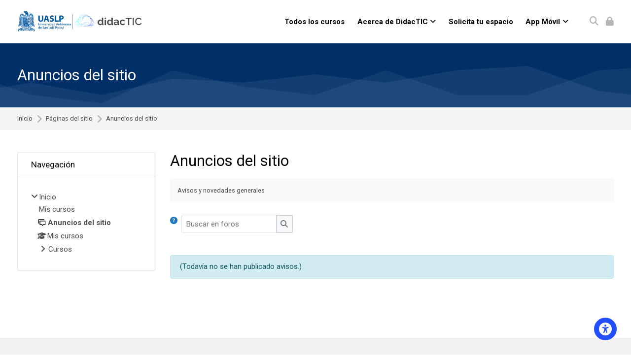

--- FILE ---
content_type: text/html; charset=utf-8
request_url: https://didactic.uaslp.mx/mod/forum/view.php?id=3
body_size: 14148
content:
<!DOCTYPE html>
<html  dir="ltr" lang="es-mx" xml:lang="es-mx" class="html">
<head>
    <title>Anuncios del sitio | Didac-TIC UASLP</title>
    <link rel="shortcut icon" type="image/x-icon" href="//didactic.uaslp.mx/pluginfile.php/1/theme_mb2nl/favicon/1750792647/favicon16%20-%20copia.ico">    <meta name="viewport" content="width=device-width, initial-scale=1.0">
    <link href="//fonts.googleapis.com/css?family=Roboto:300,400,700" rel="stylesheet">        <meta http-equiv="Content-Type" content="text/html; charset=utf-8" />
<meta name="keywords" content="moodle, Anuncios del sitio | Didac-TIC UASLP" />
<link rel="stylesheet" type="text/css" href="https://didactic.uaslp.mx/theme/yui_combo.php?rollup/3.18.1/yui-moodlesimple.css" /><script id="firstthemesheet" type="text/css">/** Required in order to fix style inclusion problems in IE with YUI **/</script><link rel="stylesheet" type="text/css" href="https://didactic.uaslp.mx/theme/styles.php/mb2nl/1750792647_1/all" />
<script>
//<![CDATA[
var M = {}; M.yui = {};
M.pageloadstarttime = new Date();
M.cfg = {"wwwroot":"https:\/\/didactic.uaslp.mx","homeurl":{},"sesskey":"eskH3APrY7","sessiontimeout":"7200","sessiontimeoutwarning":1200,"themerev":"1750792647","slasharguments":1,"theme":"mb2nl","iconsystemmodule":"core\/icon_system_fontawesome","jsrev":"1741618890","admin":"admin","svgicons":true,"usertimezone":"Am\u00e9rica\/Cd de M\u00e9xico","courseId":1,"courseContextId":2,"contextid":116,"contextInstanceId":3,"langrev":1751566803,"templaterev":"1741618890","developerdebug":true};var yui1ConfigFn = function(me) {if(/-skin|reset|fonts|grids|base/.test(me.name)){me.type='css';me.path=me.path.replace(/\.js/,'.css');me.path=me.path.replace(/\/yui2-skin/,'/assets/skins/sam/yui2-skin')}};
var yui2ConfigFn = function(me) {var parts=me.name.replace(/^moodle-/,'').split('-'),component=parts.shift(),module=parts[0],min='-min';if(/-(skin|core)$/.test(me.name)){parts.pop();me.type='css';min=''}
if(module){var filename=parts.join('-');me.path=component+'/'+module+'/'+filename+min+'.'+me.type}else{me.path=component+'/'+component+'.'+me.type}};
YUI_config = {"debug":true,"base":"https:\/\/didactic.uaslp.mx\/lib\/yuilib\/3.18.1\/","comboBase":"https:\/\/didactic.uaslp.mx\/theme\/yui_combo.php?","combine":true,"filter":"RAW","insertBefore":"firstthemesheet","groups":{"yui2":{"base":"https:\/\/didactic.uaslp.mx\/lib\/yuilib\/2in3\/2.9.0\/build\/","comboBase":"https:\/\/didactic.uaslp.mx\/theme\/yui_combo.php?","combine":true,"ext":false,"root":"2in3\/2.9.0\/build\/","patterns":{"yui2-":{"group":"yui2","configFn":yui1ConfigFn}}},"moodle":{"name":"moodle","base":"https:\/\/didactic.uaslp.mx\/theme\/yui_combo.php?m\/1741618890\/","combine":true,"comboBase":"https:\/\/didactic.uaslp.mx\/theme\/yui_combo.php?","ext":false,"root":"m\/1741618890\/","patterns":{"moodle-":{"group":"moodle","configFn":yui2ConfigFn}},"filter":"DEBUG","modules":{"moodle-core-formchangechecker":{"requires":["base","event-focus","moodle-core-event"]},"moodle-core-maintenancemodetimer":{"requires":["base","node"]},"moodle-core-lockscroll":{"requires":["plugin","base-build"]},"moodle-core-dragdrop":{"requires":["base","node","io","dom","dd","event-key","event-focus","moodle-core-notification"]},"moodle-core-handlebars":{"condition":{"trigger":"handlebars","when":"after"}},"moodle-core-chooserdialogue":{"requires":["base","panel","moodle-core-notification"]},"moodle-core-event":{"requires":["event-custom"]},"moodle-core-notification":{"requires":["moodle-core-notification-dialogue","moodle-core-notification-alert","moodle-core-notification-confirm","moodle-core-notification-exception","moodle-core-notification-ajaxexception"]},"moodle-core-notification-dialogue":{"requires":["base","node","panel","escape","event-key","dd-plugin","moodle-core-widget-focusafterclose","moodle-core-lockscroll"]},"moodle-core-notification-alert":{"requires":["moodle-core-notification-dialogue"]},"moodle-core-notification-confirm":{"requires":["moodle-core-notification-dialogue"]},"moodle-core-notification-exception":{"requires":["moodle-core-notification-dialogue"]},"moodle-core-notification-ajaxexception":{"requires":["moodle-core-notification-dialogue"]},"moodle-core-blocks":{"requires":["base","node","io","dom","dd","dd-scroll","moodle-core-dragdrop","moodle-core-notification"]},"moodle-core-actionmenu":{"requires":["base","event","node-event-simulate"]},"moodle-core_availability-form":{"requires":["base","node","event","event-delegate","panel","moodle-core-notification-dialogue","json"]},"moodle-backup-backupselectall":{"requires":["node","event","node-event-simulate","anim"]},"moodle-course-dragdrop":{"requires":["base","node","io","dom","dd","dd-scroll","moodle-core-dragdrop","moodle-core-notification","moodle-course-coursebase","moodle-course-util"]},"moodle-course-categoryexpander":{"requires":["node","event-key"]},"moodle-course-management":{"requires":["base","node","io-base","moodle-core-notification-exception","json-parse","dd-constrain","dd-proxy","dd-drop","dd-delegate","node-event-delegate"]},"moodle-course-util":{"requires":["node"],"use":["moodle-course-util-base"],"submodules":{"moodle-course-util-base":{},"moodle-course-util-section":{"requires":["node","moodle-course-util-base"]},"moodle-course-util-cm":{"requires":["node","moodle-course-util-base"]}}},"moodle-form-shortforms":{"requires":["node","base","selector-css3","moodle-core-event"]},"moodle-form-dateselector":{"requires":["base","node","overlay","calendar"]},"moodle-question-searchform":{"requires":["base","node"]},"moodle-question-preview":{"requires":["base","dom","event-delegate","event-key","core_question_engine"]},"moodle-question-chooser":{"requires":["moodle-core-chooserdialogue"]},"moodle-availability_completion-form":{"requires":["base","node","event","moodle-core_availability-form"]},"moodle-availability_date-form":{"requires":["base","node","event","io","moodle-core_availability-form"]},"moodle-availability_grade-form":{"requires":["base","node","event","moodle-core_availability-form"]},"moodle-availability_group-form":{"requires":["base","node","event","moodle-core_availability-form"]},"moodle-availability_grouping-form":{"requires":["base","node","event","moodle-core_availability-form"]},"moodle-availability_profile-form":{"requires":["base","node","event","moodle-core_availability-form"]},"moodle-mod_assign-history":{"requires":["node","transition"]},"moodle-mod_attendance-groupfilter":{"requires":["base","node"]},"moodle-mod_customcert-rearrange":{"requires":["dd-delegate","dd-drag"]},"moodle-mod_oublog-tagselector":{"requires":["base","node","autocomplete","autocomplete-filters","autocomplete-highlighters"]},"moodle-mod_oublog-savecheck":{"requires":["base","node","io","panel","moodle-core-notification-alert"]},"moodle-mod_quiz-modform":{"requires":["base","node","event"]},"moodle-mod_quiz-questionchooser":{"requires":["moodle-core-chooserdialogue","moodle-mod_quiz-util","querystring-parse"]},"moodle-mod_quiz-dragdrop":{"requires":["base","node","io","dom","dd","dd-scroll","moodle-core-dragdrop","moodle-core-notification","moodle-mod_quiz-quizbase","moodle-mod_quiz-util-base","moodle-mod_quiz-util-page","moodle-mod_quiz-util-slot","moodle-course-util"]},"moodle-mod_quiz-toolboxes":{"requires":["base","node","event","event-key","io","moodle-mod_quiz-quizbase","moodle-mod_quiz-util-slot","moodle-core-notification-ajaxexception"]},"moodle-mod_quiz-quizbase":{"requires":["base","node"]},"moodle-mod_quiz-util":{"requires":["node","moodle-core-actionmenu"],"use":["moodle-mod_quiz-util-base"],"submodules":{"moodle-mod_quiz-util-base":{},"moodle-mod_quiz-util-slot":{"requires":["node","moodle-mod_quiz-util-base"]},"moodle-mod_quiz-util-page":{"requires":["node","moodle-mod_quiz-util-base"]}}},"moodle-mod_quiz-autosave":{"requires":["base","node","event","event-valuechange","node-event-delegate","io-form"]},"moodle-mod_scheduler-delselected":{"requires":["base","node","event"]},"moodle-mod_scheduler-saveseen":{"requires":["base","node","event"]},"moodle-mod_scheduler-studentlist":{"requires":["base","node","event","io"]},"moodle-message_airnotifier-toolboxes":{"requires":["base","node","io"]},"moodle-filter_glossary-autolinker":{"requires":["base","node","io-base","json-parse","event-delegate","overlay","moodle-core-event","moodle-core-notification-alert","moodle-core-notification-exception","moodle-core-notification-ajaxexception"]},"moodle-editor_atto-rangy":{"requires":[]},"moodle-editor_atto-editor":{"requires":["node","transition","io","overlay","escape","event","event-simulate","event-custom","node-event-html5","node-event-simulate","yui-throttle","moodle-core-notification-dialogue","moodle-editor_atto-rangy","handlebars","timers","querystring-stringify"]},"moodle-editor_atto-plugin":{"requires":["node","base","escape","event","event-outside","handlebars","event-custom","timers","moodle-editor_atto-menu"]},"moodle-editor_atto-menu":{"requires":["moodle-core-notification-dialogue","node","event","event-custom"]},"moodle-report_eventlist-eventfilter":{"requires":["base","event","node","node-event-delegate","datatable","autocomplete","autocomplete-filters"]},"moodle-report_loglive-fetchlogs":{"requires":["base","event","node","io","node-event-delegate"]},"moodle-gradereport_history-userselector":{"requires":["escape","event-delegate","event-key","handlebars","io-base","json-parse","moodle-core-notification-dialogue"]},"moodle-qbank_editquestion-chooser":{"requires":["moodle-core-chooserdialogue"]},"moodle-tool_lp-dragdrop-reorder":{"requires":["moodle-core-dragdrop"]},"moodle-assignfeedback_editpdf-editor":{"requires":["base","event","node","io","graphics","json","event-move","event-resize","transition","querystring-stringify-simple","moodle-core-notification-dialog","moodle-core-notification-alert","moodle-core-notification-warning","moodle-core-notification-exception","moodle-core-notification-ajaxexception"]},"moodle-atto_accessibilitychecker-button":{"requires":["color-base","moodle-editor_atto-plugin"]},"moodle-atto_accessibilityhelper-button":{"requires":["moodle-editor_atto-plugin"]},"moodle-atto_align-button":{"requires":["moodle-editor_atto-plugin"]},"moodle-atto_bold-button":{"requires":["moodle-editor_atto-plugin"]},"moodle-atto_charmap-button":{"requires":["moodle-editor_atto-plugin"]},"moodle-atto_clear-button":{"requires":["moodle-editor_atto-plugin"]},"moodle-atto_collapse-button":{"requires":["moodle-editor_atto-plugin"]},"moodle-atto_emojipicker-button":{"requires":["moodle-editor_atto-plugin"]},"moodle-atto_emoticon-button":{"requires":["moodle-editor_atto-plugin"]},"moodle-atto_equation-button":{"requires":["moodle-editor_atto-plugin","moodle-core-event","io","event-valuechange","tabview","array-extras"]},"moodle-atto_h5p-button":{"requires":["moodle-editor_atto-plugin"]},"moodle-atto_html-button":{"requires":["promise","moodle-editor_atto-plugin","moodle-atto_html-beautify","moodle-atto_html-codemirror","event-valuechange"]},"moodle-atto_html-beautify":{},"moodle-atto_html-codemirror":{"requires":["moodle-atto_html-codemirror-skin"]},"moodle-atto_image-button":{"requires":["moodle-editor_atto-plugin"]},"moodle-atto_indent-button":{"requires":["moodle-editor_atto-plugin"]},"moodle-atto_italic-button":{"requires":["moodle-editor_atto-plugin"]},"moodle-atto_link-button":{"requires":["moodle-editor_atto-plugin"]},"moodle-atto_managefiles-button":{"requires":["moodle-editor_atto-plugin"]},"moodle-atto_managefiles-usedfiles":{"requires":["node","escape"]},"moodle-atto_mb2shortcodes-button":{"requires":["moodle-editor_atto-plugin"]},"moodle-atto_media-button":{"requires":["moodle-editor_atto-plugin","moodle-form-shortforms"]},"moodle-atto_noautolink-button":{"requires":["moodle-editor_atto-plugin"]},"moodle-atto_orderedlist-button":{"requires":["moodle-editor_atto-plugin"]},"moodle-atto_recordrtc-button":{"requires":["moodle-editor_atto-plugin","moodle-atto_recordrtc-recording"]},"moodle-atto_recordrtc-recording":{"requires":["moodle-atto_recordrtc-button"]},"moodle-atto_rtl-button":{"requires":["moodle-editor_atto-plugin"]},"moodle-atto_strike-button":{"requires":["moodle-editor_atto-plugin"]},"moodle-atto_subscript-button":{"requires":["moodle-editor_atto-plugin"]},"moodle-atto_superscript-button":{"requires":["moodle-editor_atto-plugin"]},"moodle-atto_table-button":{"requires":["moodle-editor_atto-plugin","moodle-editor_atto-menu","event","event-valuechange"]},"moodle-atto_teamsmeeting-button":{"requires":["moodle-editor_atto-plugin"]},"moodle-atto_title-button":{"requires":["moodle-editor_atto-plugin"]},"moodle-atto_underline-button":{"requires":["moodle-editor_atto-plugin"]},"moodle-atto_undo-button":{"requires":["moodle-editor_atto-plugin"]},"moodle-atto_unorderedlist-button":{"requires":["moodle-editor_atto-plugin"]}}},"gallery":{"name":"gallery","base":"https:\/\/didactic.uaslp.mx\/lib\/yuilib\/gallery\/","combine":true,"comboBase":"https:\/\/didactic.uaslp.mx\/theme\/yui_combo.php?","ext":false,"root":"gallery\/1741618890\/","patterns":{"gallery-":{"group":"gallery"}}}},"modules":{"core_filepicker":{"name":"core_filepicker","fullpath":"https:\/\/didactic.uaslp.mx\/lib\/javascript.php\/1741618890\/repository\/filepicker.js","requires":["base","node","node-event-simulate","json","async-queue","io-base","io-upload-iframe","io-form","yui2-treeview","panel","cookie","datatable","datatable-sort","resize-plugin","dd-plugin","escape","moodle-core_filepicker","moodle-core-notification-dialogue"]},"core_comment":{"name":"core_comment","fullpath":"https:\/\/didactic.uaslp.mx\/lib\/javascript.php\/1741618890\/comment\/comment.js","requires":["base","io-base","node","json","yui2-animation","overlay","escape"]}},"logInclude":[],"logExclude":[],"logLevel":null};
M.yui.loader = {modules: {}};

//]]>
</script>
	    </head><body  id="page-mod-forum-view" class="format-site forumtype-news  path-mod path-mod-forum chrome dir-ltr lang-es_mx yui-skin-sam yui3-skin-sam didactic-uaslp-mx pagelayout-incourse course-1 context-116 cmid-3 cm-type-forum notloggedin theme theme-lfw eopn noediting fsmod0 fsmodedh nobuilderpage not_loggedin coursegrid0 sticky-nav3 coursetheme- sidebar-case sidebar-one css_31a2 css_rbxt css_6wum css_hy9f blockstyle-minimal theader_light tpheader_dark tpheader_wave tnavheader tnavheader_light navalignright">
<div>
    <a class="sr-only sr-only-focusable" href="#main-navigation">Skip to navigation</a>
    <a class="sr-only sr-only-focusable" href="#themeskipto-mobilenav">Skip to navigation</a>
    <a class="sr-only sr-only-focusable" href="#themeskipto-search">Skip to search form</a>
    <a class="sr-only sr-only-focusable" href="#themeskipto-login">Skip to login form</a>
    <a class="sr-only sr-only-focusable" href="#footer">Skip to footer</a>
    <a class="sr-only sr-only-focusable" href="#maincontent">Saltar al contenido principal</a>
</div><script src="https://didactic.uaslp.mx/lib/javascript.php/1741618890/lib/polyfills/polyfill.js"></script>
<script src="https://didactic.uaslp.mx/theme/yui_combo.php?rollup/3.18.1/yui-moodlesimple.js"></script><script src="https://didactic.uaslp.mx/theme/jquery.php/core/jquery-3.7.1.js"></script>
<script src="https://didactic.uaslp.mx/lib/javascript.php/1741618890/lib/javascript-static.js"></script>
<script>
//<![CDATA[
document.body.className += ' jsenabled';
//]]>
</script>

<div id="acsb-menu" class="acsb-block" data-selectors="h1,h2,h3,h4,h5,h6,.h1,.h2,.h3,.h4,.h5,.h6,#main-header,.top-bar,.master-header-inner,.breadcrumb-item,.breadcrumb-item a,#region-main,#page-a,#page-b,.page-breadcrumb,#page-header,.theme-footer,.mb2-pb-date,.slide-contentnav-link,.pbanimnum-number,.pbanimnum-icon,.headingtext,.theme-text-text,.theme-text-text *,.text,.text-muted,pre,td,th,tr,th a,td a,.theme-table-wrap,.icon,label,.text-truncate,.bg-light,.page-link,dt,dd,.badge,.slide-desc,.box-title,.box-title-text,.box-desc,.theme-boxicon-icon,.theme-boxicon-icon i,.boxcontent-desc,.box-desc-text,.theme-header-subtitle,.event-duration,.event-date,.event-date span,.iconel i,.list-text,.theme-list li,.theme-list a,.social-list a,.share-list a,.nav-link,.tab-pane,.tab-pane *,.theme-slide-title,.theme-slider-desc,.select-items-container,.mb2-pb-select_item,.mb2-pb-btn,#page button,.btn,.showmore-container button *,#page button i,.btn i,.mb2-pb-btn i,.linkbtn,.fixed-bar button,.embed-video-bg i,.card,.card-body,.day-number,.quicklinks-list,.item-link,.static-icon,.static-icon i,.menu-extracontent-content,.quicklinks path,.mb2mm-action,.mb2mm-mega-action,.mb2mm-heading,.mb2mm-icon,.mb2mm-label,.mb2mm-sublabel,.mb2mm-mega-action,.mb2mm-toggle,.mb2mm-arrow,.link-replace,.mobile-navto,.mobile-navbottom,.menu-extracontent-controls,.menu-extra-controls-btn,.menu-extracontent-controls path,.lang-list a,.admin-region,.theme-links a,.modal-content,.mb2tmpl-acccontent>div,.align-items-center,.mb2megamenu-item-header,.mb2megamenu-item-header .item-label,.mb2megamenu-builder-footer,.dashboard-tabs,.theme-dashboard,.block-item-inner,input,textarea,select,.form-label,.form-control,.col-form-label *,.dropdown-menu,.dropdown-menu *,.usermenu,.form-description,.mb2-pb-announcements-title,.mb2-pb-announcements-content,.mb2-pb-announcements-item,.footer-tools,.footer-tools a,.footer-content,.alert,.mb2-editor,.mb2-editor button,.mb2-editor-document,.filter-content,.modal-header,.modal-footer,.box,.boxlist a,.boxlist span,.activityiconcontainer.content,.card-footer,.activityname,.activityname a,.instructor-meta *,.course-link-item a,.course-link-item path,.toggle-icon,.progress-value,.theme-turnediting,.course-nav-list-item-list-container,.course-nav-list-ccontent,.activity,.theme-course-teacher-inner,.info-courses,.info-students,.teacher-info i,.theme-courses-topbar,#fsmod-header,.fsmod-course-sections,.coursetoc-section-tite,.fsmod-section-tools,.fsmod-section,.fsmod-course-content,.coursenav-link,.fsmod-backlink,.fsmod-showhide-sidebar path,.coursenav-link span,.sidebar-inner,.course-slogan,.course-categories-tree,.course-meta1,.course-meta2,.price,.enrol-course-nav,.enrol-course-nav ul,.course-description-item,.children-category a,.cat-image,.cat-image path,.theme-course-filter .field-container input+i,.coursetabs-tablist,.coursetabs-catitem span,.course-custom-fileds,.course-custom-fileds li,.activity-header,.tcolorl,.tcolorn,.course-categories-tree a,.comment-link,.message-app,.drawer-top,.drawer-top a,.drawer-top i,.list-group-item,.bg-white,.popover-region-container,.popover-region-footer-container,.popover-region-seeall-text"><div class="acsb-block-header"><div class="acsb-block-title">Accessibility options</div><div class="acsb-block-close"><button type="button" class="themereset acsb-close" aria-label="Cerrar"><svg xmlns="http://www.w3.org/2000/svg" viewBox="0 0 24 24" width="24" height="24"><path d="M12 10.586l4.95-4.95 1.414 1.414-4.95 4.95 4.95 4.95-1.414 1.414-4.95-4.95-4.95 4.95-1.414-1.414 4.95-4.95-4.95-4.95L7.05 5.636z"/></svg></button></div></div><div class="acsb-block-inner"><div class="acsb-profiles"><div class="acsb-title">Accessibility profiles</div><button type="button" class="acsb-profile-item themereset" data-id="visualimpairment" data-acsb="readablefont,textsizelarge,highsaturation,bigblackcursor"><span class="acsb-profile-icon"><i class="ri-eye-line"></i></span><span class="acsb-profile-title">Visual impairment</span></button><button type="button" class="acsb-profile-item themereset" data-id="seizureandepileptic" data-acsb="lowsaturation,stopanimations"><span class="acsb-profile-icon"><i class="ri-flashlight-fill"></i></span><span class="acsb-profile-title">Seizure and epileptic</span></button><button type="button" class="acsb-profile-item themereset" data-id="colorvisiondeficiency" data-acsb="readablefont,highcontrast,highsaturation"><span class="acsb-profile-icon"><i class="ri-contrast-drop-fill"></i></span><span class="acsb-profile-title">Color vision deficiency</span></button><button type="button" class="acsb-profile-item themereset" data-id="adhd" data-acsb="lowsaturation,readingmask,stopanimations"><span class="acsb-profile-icon"><i class="ri-focus-2-fill"></i></span><span class="acsb-profile-title">ADHD</span></button><button type="button" class="acsb-profile-item themereset" data-id="learning" data-acsb="readablefont,textsizenormal,readingguide"><span class="acsb-profile-icon"><i class="ri-book-read-line"></i></span><span class="acsb-profile-title">Learning</span></button></div><div class="acsb-title">Content adjustments</div><div class="acsb-item"><button type="button" data-id="readablefont" class="acsb-button themereset" data-disable=""><i class="ri-font-size"></i><span class="acsb-item-title">Readable font</span></button></div><div class="acsb-item"><button type="button" data-id="highlighttitles" class="acsb-button themereset" data-disable=""><i class="ri-text"></i><span class="acsb-item-title">Highlight titles</span></button></div><div class="acsb-item"><button type="button" data-id="highlightlinks" class="acsb-button themereset" data-disable=""><i class="ri-link"></i><span class="acsb-item-title">Highlight links</span></button></div><div class="acsb-item"><button type="button" data-id="stopanimations" class="acsb-button themereset" data-disable=""><i class="ri-stop-line"></i><span class="acsb-item-title">Stop animations</span></button></div><div class="acsb-item acsb-item-group"><div class="acsb-group-title"><i class="ri-font-size-2"></i><span class="acsb-item-group-title">Text size</span></div><div class="acsb-group-buttons"><button type="button" data-id="textsizenormal" class="acsb-button themereset" data-disable="textsizelarge,textsizebig" aria-label="Text size: plus 1"><span class="acsb-item-title" aria-hidden="true">&#43;</span></button><button type="button" data-id="textsizelarge" class="acsb-button themereset" data-disable="textsizenormal,textsizebig" aria-label="Text size: plus 2"><span class="acsb-item-title" aria-hidden="true">&#43; &#43;</span></button><button type="button" data-id="textsizebig" class="acsb-button themereset" data-disable="textsizenormal,textsizelarge" aria-label="Text size: plus 3"><span class="acsb-item-title" aria-hidden="true">&#43; &#43; &#43;</span></button></div></div><div class="acsb-item acsb-item-group"><div class="acsb-group-title"><i class="ri-line-height"></i><span class="acsb-item-group-title">Line height</span></div><div class="acsb-group-buttons"><button type="button" data-id="lineheightnormal" class="acsb-button themereset" data-disable="lineheightlarge,lineheightbig" aria-label="Line height: plus 1"><span class="acsb-item-title" aria-hidden="true">&#43;</span></button><button type="button" data-id="lineheightlarge" class="acsb-button themereset" data-disable="lineheightnormal,lineheightbig" aria-label="Line height: plus 2"><span class="acsb-item-title" aria-hidden="true">&#43; &#43;</span></button><button type="button" data-id="lineheightbig" class="acsb-button themereset" data-disable="lineheightnormal,lineheightlarge" aria-label="Line height: plus 3"><span class="acsb-item-title" aria-hidden="true">&#43; &#43; &#43;</span></button></div></div><div class="acsb-item acsb-item-group"><div class="acsb-group-title"><i class="ri-text-spacing"></i><span class="acsb-item-group-title">Text spacing</span></div><div class="acsb-group-buttons"><button type="button" data-id="textspacingnormal" class="acsb-button themereset" data-disable="textspacinglarge,textspacingbig" aria-label="Text spacing: plus 1"><span class="acsb-item-title" aria-hidden="true">&#43;</span></button><button type="button" data-id="textspacinglarge" class="acsb-button themereset" data-disable="textspacingnormal,textspacingbig" aria-label="Text spacing: plus 2"><span class="acsb-item-title" aria-hidden="true">&#43; &#43;</span></button><button type="button" data-id="textspacingbig" class="acsb-button themereset" data-disable="textspacingnormal,textspacinglarge" aria-label="Text spacing: plus 3"><span class="acsb-item-title" aria-hidden="true">&#43; &#43; &#43;</span></button></div></div><div class="acsb-title">Color adjustments</div><div class="acsb-item"><button type="button" data-id="contrastdark" class="acsb-button themereset" data-disable="contrastlight"><i class="ri-moon-fill"></i><span class="acsb-item-title">Dark contrast</span></button></div><div class="acsb-item"><button type="button" data-id="contrastlight" class="acsb-button themereset" data-disable="contrastdark"><i class="ri-sun-fill"></i><span class="acsb-item-title">Light contrast</span></button></div><div class="acsb-item"><button type="button" data-id="highcontrast" class="acsb-button themereset" data-disable=""><i class="ri-contrast-fill"></i><span class="acsb-item-title">High contrast</span></button></div><div class="acsb-item"><button type="button" data-id="highsaturation" class="acsb-button themereset" data-disable="lowsaturation,monochrome"><i class="ri-drop-fill"></i><span class="acsb-item-title">High saturation</span></button></div><div class="acsb-item"><button type="button" data-id="lowsaturation" class="acsb-button themereset" data-disable="highsaturation,monochrome"><i class="ri-contrast-drop-2-line"></i><span class="acsb-item-title">Low saturation</span></button></div><div class="acsb-item"><button type="button" data-id="monochrome" class="acsb-button themereset" data-disable="highsaturation,lowsaturation"><i class="ri-contrast-drop-fill"></i><span class="acsb-item-title">Monochrome</span></button></div><div class="acsb-title">Orientation adjustments</div><div class="acsb-item"><button type="button" data-id="readingguide" class="acsb-button themereset" data-disable=""><i class="ri-subtract-fill"></i><span class="acsb-item-title">Reading guide</span></button></div><div class="acsb-item"><button type="button" data-id="readingmask" class="acsb-button themereset" data-disable=""><i class="ri-send-backward"></i><span class="acsb-item-title">Reading Mask</span></button></div><div class="acsb-item"><button type="button" data-id="bigblackcursor" class="acsb-button themereset" data-disable="bigwhitecursor"><i class="ri-cursor-fill"></i><span class="acsb-item-title">Big black cursor</span></button></div><div class="acsb-item"><button type="button" data-id="bigwhitecursor" class="acsb-button themereset" data-disable="bigblackcursor"><i class="ri-cursor-line"></i><span class="acsb-item-title">Big white cursor</span></button></div></div><div class="acsb-block-footer"><button type="button" class="themereset acsb-reset"><span class="acsb-reset-icon"><i class="ri-refresh-line"></i></span><span class="acsb-reset-text">Reset settings</span></button></div></div><button type="button" class="acsb-trigger" aria-label="Accessibility options" tabindex="20"><div class="acsb-icon-main"><svg xmlns="http://www.w3.org/2000/svg" viewBox="0 0 512 512"><!--! Font Awesome Free 6.2.1 by @fontawesome - https://fontawesome.com License - https://fontawesome.com/license/free (Icons: CC BY 4.0, Fonts: SIL OFL 1.1, Code: MIT License) Copyright 2022 Fonticons, Inc. --><path d="M0 256a256 256 0 1 1 512 0A256 256 0 1 1 0 256zm161.5-86.1c-12.2-5.2-26.3 .4-31.5 12.6s.4 26.3 12.6 31.5l11.9 5.1c17.3 7.4 35.2 12.9 53.6 16.3v50.1c0 4.3-.7 8.6-2.1 12.6l-28.7 86.1c-4.2 12.6 2.6 26.2 15.2 30.4s26.2-2.6 30.4-15.2l24.4-73.2c1.3-3.8 4.8-6.4 8.8-6.4s7.6 2.6 8.8 6.4l24.4 73.2c4.2 12.6 17.8 19.4 30.4 15.2s19.4-17.8 15.2-30.4l-28.7-86.1c-1.4-4.1-2.1-8.3-2.1-12.6V235.5c18.4-3.5 36.3-8.9 53.6-16.3l11.9-5.1c12.2-5.2 17.8-19.3 12.6-31.5s-19.3-17.8-31.5-12.6L338.7 175c-26.1 11.2-54.2 17-82.7 17s-56.5-5.8-82.7-17l-11.9-5.1zM256 160a40 40 0 1 0 0-80 40 40 0 1 0 0 80z"/></svg></div><div class="acsb-icon-check"><svg xmlns="http://www.w3.org/2000/svg" viewBox="0 0 512 512"><!--! Font Awesome Free 6.2.1 by @fontawesome - https://fontawesome.com License - https://fontawesome.com/license/free (Icons: CC BY 4.0, Fonts: SIL OFL 1.1, Code: MIT License) Copyright 2022 Fonticons, Inc. --><path d="M256 512c141.4 0 256-114.6 256-256S397.4 0 256 0S0 114.6 0 256S114.6 512 256 512zM369 209L241 337c-9.4 9.4-24.6 9.4-33.9 0l-64-64c-9.4-9.4-9.4-24.6 0-33.9s24.6-9.4 33.9 0l47 47L335 175c9.4-9.4 24.6-9.4 33.9 0s9.4 24.6 0 33.9z"/></svg></div></button><div id="page-outer">
<div id="page">
<div id="page-a">
    <div id="main-header">
		<div class="mb2notices"></div>				<div class="header-innner">
		<div class="header-inner2">
							<div class="sticky-replace-el"></div>
						<div id="master-header">
			<div class="master-header-inner">
	        	<div class="container-fluid">
	            	<div class="row">
	                	<div class="col-md-12">
						<div class="flexcols">
		                    <div class="logo-wrap">
	<div class="main-logo">
		<a href="https://didactic.uaslp.mx/" title="Universidad Autónoma de San Luis Potosí">
			<img class="logo-light no_svg" src="//didactic.uaslp.mx/pluginfile.php/1/theme_mb2nl/logo/1750792647/LogoDT.png" alt="Universidad Autónoma de San Luis Potosí"><img class="logo-dark is_svg" src="https://didactic.uaslp.mx/theme/image.php/mb2nl/theme/1750792647/logo-dark" alt="Universidad Autónoma de San Luis Potosí">		</a>
	</div>
</div>
														
															<div class="menu-toggle">
	<span id="themeskipto-mobilenav"></span>
	<button class="show-menu themereset" aria-label="Toggle primary menu" aria-controls="main-navigation"><i class="fa fa-bars"></i></button>
</div>						        <div id="main-navigation" class="navigation-header" style=""><div class="mobile-navtop menu-extracontent">
	<div class="menu-extracontent-controls">
				<button class="themereset menu-extra-controls-btn menu-extra-controls-search" aria-label="Toggle search form" aria-controls="menu-searchcontainer"><svg xmlns="http://www.w3.org/2000/svg" viewBox="0 0 512 512"><!--! Font Awesome Free 6.2.1 by @fontawesome - https://fontawesome.com License - https://fontawesome.com/license/free (Icons: CC BY 4.0, Fonts: SIL OFL 1.1, Code: MIT License) Copyright 2022 Fonticons, Inc. --><path d="M416 208c0 45.9-14.9 88.3-40 122.7L502.6 457.4c12.5 12.5 12.5 32.8 0 45.3s-32.8 12.5-45.3 0L330.7 376c-34.4 25.2-76.8 40-122.7 40C93.1 416 0 322.9 0 208S93.1 0 208 0S416 93.1 416 208zM208 352c79.5 0 144-64.5 144-144s-64.5-144-144-144S64 128.5 64 208s64.5 144 144 144z"/></svg></button>
			</div>
		<div id="menu-searchcontainer" class="menu-extracontent-content menu-searchcontainer"><div class="form-inner"><form id="menu-search" action="https://didactic.uaslp.mx/course/search.php"><input id="menu-searchbox" type="text" value="" placeholder="Buscar" name="search"><button type="submit"><i class="fa fa-search"></i></button></form></div></div>	</div><ul class="mb2mm"><li class="level-1 mitem_todos_los_cursos"><a class="mb2mm-action" href="https://didactic.uaslp.mx/course/"><span class="mb2mm-item-content"><span class="mb2mm-label">Todos los cursos</span></span></a></li><li class="level-1 isparent onhover mitem_acerca_de_didactic"><button type="button" class="mb2mm-action themereset"><span class="mb2mm-item-content"><span class="mb2mm-label">Acerca de DidacTIC</span></span><span class="mb2mm-arrow"></span></button><button type="button" class="mb2mm-toggle themereset" aria-label="Toggle submenu of Acerca de DidacTIC"></button><div class="mb2mm-ddarrow"></div><ul class="mb2mm-dd" style="--mb2mm-mindent:18px;"><li class="level-2 mitem__qu__es_didactic_"><a class="mb2mm-action" href="https://didactic.uaslp.mx/solicita/index.html"><span class="mb2mm-item-content"><span class="mb2mm-label">¿Qué es DidacTIC?</span></span></a></li><li class="level-2 mitem_apoyo_t_cnico_y_pedag_gico"><a class="mb2mm-action" href="https://didactic.uaslp.mx/solicita/apoyo.html"><span class="mb2mm-item-content"><span class="mb2mm-label">Apoyo técnico y pedagógico</span></span></a></li></ul></li><li class="level-1 mitem_solicita_tu_espacio"><a class="mb2mm-action" href="https://didactic.uaslp.mx/solicita/solicita.html"><span class="mb2mm-item-content"><span class="mb2mm-label">Solicita tu espacio</span></span></a></li><li class="level-1 isparent onhover mitem_app_m_vil"><button type="button" class="mb2mm-action themereset"><span class="mb2mm-item-content"><span class="mb2mm-label">App Móvil</span></span><span class="mb2mm-arrow"></span></button><button type="button" class="mb2mm-toggle themereset" aria-label="Toggle submenu of App Móvil"></button><div class="mb2mm-ddarrow"></div><ul class="mb2mm-dd" style="--mb2mm-mindent:18px;"><li class="level-2 mitem_android"><a class="mb2mm-action" href="https://play.google.com/store/apps/details?id=com.moodle.moodlemobile&amp;hl=es_MX&amp;gl=US"><span class="mb2mm-item-content"><span class="mb2mm-label">Android</span></span></a></li><li class="level-2 mitem_ios"><a class="mb2mm-action" href="https://apps.apple.com/mx/app/moodle/id633359593"><span class="mb2mm-item-content"><span class="mb2mm-label">iOS</span></span></a></li></ul></li></ul></div>						    																													<div class="header-tools type-icon tools-pos2"><div class="theme-plugins"></div><div id="themeskipto-search" class="sr-only sr-only-focusable"></div><button id="theme-search-btn" class="header-tools-link tool-search themereset" title="Buscar" data-toggle="modal" data-target="#header-modal-search"><i class="icon1 fa fa-search"></i></button><div id="themeskipto-login" class="sr-only sr-only-focusable"></div><button class="header-tools-link themereset tool-login" title="Iniciar sesión (ingresar)" data-toggle="modal" data-target="#header-modal-login" aria-label="Iniciar sesión (ingresar)"><i class="icon1 fa fa-lock"></i></button></div>																												</div>
	                </div>
	            </div>
			</div>
	        </div>
			</div>			
					    		</div><!-- //end .header-inner2 -->
	</div><!-- //end .header-innner -->
	</div><!-- //end #main-header -->
<div id="page-header" class="nobg">
		<div class="inner">
        <div class="container-fluid">
            <div class="row">
                <div class="col-md-12">
					<div class="page-heading flexcols">
						<div class="page-header-left">
							<h1 class="heding h2 nocourse">
																	Anuncios del sitio 															</h1>
						</div>
						<div class="page-header-right">
																																						</div>
					</div>
                </div>
            </div>
        </div>
    </div>
</div>
<div class="page-breadcrumb">
	<div class="container-fluid">
		<div class="row">
			<div class="col-md-12">
				<div class="flexcols">
					<div class="breadcrumb"><nav aria-label="Barra de Navegación">
    <ol class="breadcrumb">
                <li class="breadcrumb-item">
                    <a href="https://didactic.uaslp.mx/"  >Inicio</a>
                </li>
        
                <li class="breadcrumb-item"><span>Páginas del sitio</span></li>
        
                <li class="breadcrumb-item">
                    <a href="https://didactic.uaslp.mx/mod/forum/view.php?id=3" aria-current="page" title="Foro">Anuncios del sitio</a>
                </li>
        </ol>
</nav></div>
					<div class="actions"></div>
				</div>
			</div>
		</div>
	</div>
</div>
</div><!-- //end #page-a -->
<div id="page-b" class="page-b"><div class="mb2notices"></div><div id="main-content">
    <div class="container-fluid">
        <div class="row">
     		<section id="region-main" class="content-col col-lg-9 order-2">
            	<div id="page-content">					
										                	<span class="notifications" id="user-notifications"></span>					                    <span id="maincontent"></span><h2 class="activity-name">Anuncios del sitio</h2><div class="activity-header d-flex justify-content-between align-items-center" data-for="page-activity-header"><div class="activity-header-moo"><span class="sr-only">Requisitos de finalización</span><div data-region="activity-information" data-activityname="Anuncios del sitio" class="activity-information">


</div><div class="activity-description" id="intro"><div class="no-overflow">Avisos y novedades generales</div></div></div></div>                	<div role="main"><div class="container-fluid tertiary-navigation">
    <div class="row">
        <div class="navitem">
                <a class="btn btn-link p-0" role="button"
                    data-container="body" data-toggle="popover"
                    data-placement="right" data-content="&lt;div class=&quot;no-overflow&quot;&gt;&lt;p&gt;Para realizar una búsqueda básica de una o más palabras en cualquier lugar del texto, simplemente escríbalas separadas por espacios. Se usarán todas las palabras de más de dos caracteres.&lt;/p&gt;

&lt;p&gt;Para realizar una búsqueda avanzada, pulse el botón de búsqueda sin teclear nada en la caja de texto.&lt;/p&gt;
&lt;/div&gt; "
                    data-html="true" tabindex="0" data-trigger="focus" aria-label="Ayuda">
                  <i class="icon fa fa-question-circle text-info fa-fw "  title="Ayuda con Buscar" role="img" aria-label="Ayuda con Buscar"></i>
                </a>
<div class="simplesearchform ">
    <form autocomplete="off" action="https://didactic.uaslp.mx/mod/forum/search.php" method="get" accept-charset="utf-8" class="mform form-inline simplesearchform">
        <input type="hidden" name="id" value="1">
    <div class="input-group">
        <label for="searchinput-696cd05b44b65696cd05b33aa48">
            <span class="sr-only">Buscar en foros</span>
        </label>
        <input type="text"
           id="searchinput-696cd05b44b65696cd05b33aa48"
           class="form-control"
           placeholder="Buscar en foros"
           aria-label="Buscar en foros"
           name="search"
           data-region="input"
           autocomplete="off"
           value=""
        >
        <div class="input-group-append">
            <button type="submit"
                class="btn btn-submit  search-icon"
                
            >
                <i class="icon fa fa-search fa-fw " aria-hidden="true"  ></i>
                <span class="sr-only">Buscar en foros</span>
            </button>
        </div>

    </div>
    </form>
</div>        </div>
        <div class="navitem">
            
        </div>
        <div class="ml-sm-auto navitem">
        </div>
    </div>
</div><div id="discussion-list-696cd05b4cdf2696cd05b33aa49" data-contextid="116" data-cmid="3" data-name="Anuncios del sitio" data-group="" data-grading-component="" data-grading-component-subtype="" data-gradable-itemtype="forum" >


    


    <div class="py-3">
    </div>

        <div class="forumnodiscuss alert alert-info">
        (Todavía no se han publicado avisos.)
        </div>

</div></div>                                        <div class="theme-coursenav flexcols"></div>                	                </div>
       		</section>
                            <section class="sidebar-col col-lg-3 order-1">
                                                            <aside id="block-region-side-pre" class="side-pre style-minimal block-region" data-blockregion="side-pre" data-droptarget="1"><a href="#sb-1" class="sr-only sr-only-focusable">Omitir Navegación</a>

<section id="inst290"
     class=" block_navigation block  card mb-3"
     role="navigation"
     data-block="navigation"
     data-instance-id="290"
          aria-labelledby="instance-290-header"
     >

    <div class="card-body p-3">

            <h5 id="instance-290-header" class="card-title d-inline">Navegación</h5>


        <div class="card-text content mt-3">
            <ul class="block_tree list" role="tree" data-ajax-loader="block_navigation/nav_loader"><li class="type_unknown depth_1 contains_branch" role="treeitem" aria-expanded="true" aria-owns="random696cd05b33aa42_group" data-collapsible="false" aria-labelledby="random696cd05b33aa41_label_1_1"><p class="tree_item branch canexpand navigation_node"><a tabindex="-1" id="random696cd05b33aa41_label_1_1" href="https://didactic.uaslp.mx/">Inicio</a></p><ul id="random696cd05b33aa42_group" role="group"><li class="type_custom depth_2 item_with_icon" role="treeitem" aria-labelledby="random696cd05b33aa43_label_2_3"><p class="tree_item hasicon"><a tabindex="-1" id="random696cd05b33aa43_label_2_3" href="https://didactic.uaslp.mx/my/courses.php"><i class="icon fa fa-fw fa-fw navicon" aria-hidden="true"  ></i><span class="item-content-wrap">Mis cursos</span></a></p></li><li class="type_activity depth_2 item_with_icon current_branch" role="treeitem" aria-labelledby="random696cd05b33aa43_label_2_4"><p class="tree_item hasicon active_tree_node"><a tabindex="-1" id="random696cd05b33aa43_label_2_4" title="Foro" href="https://didactic.uaslp.mx/mod/forum/view.php?id=3"><img class="icon navicon" alt="Foro" title="Foro" src="https://didactic.uaslp.mx/theme/image.php/mb2nl/forum/1750792647/monologo" /><span class="item-content-wrap">Anuncios del sitio</span></a></p></li><li class="type_system depth_2 item_with_icon" role="treeitem" aria-labelledby="random696cd05b33aa43_label_2_7"><p class="tree_item hasicon"><a tabindex="-1" id="random696cd05b33aa43_label_2_7" href="https://didactic.uaslp.mx/my/courses.php"><i class="icon fa fa-graduation-cap fa-fw navicon" aria-hidden="true"  ></i><span class="item-content-wrap">Mis cursos</span></a></p></li><li class="type_system depth_2 contains_branch" role="treeitem" aria-expanded="false" data-requires-ajax="true" data-loaded="false" data-node-id="expandable_branch_0_courses" data-node-key="courses" data-node-type="0" aria-labelledby="random696cd05b33aa43_label_2_8"><p class="tree_item branch" id="expandable_branch_0_courses"><a tabindex="-1" id="random696cd05b33aa43_label_2_8" href="https://didactic.uaslp.mx/course/index.php">Cursos</a></p></li></ul></li></ul>
            <div class="footer"></div>
            
        </div>

    </div>

</section>

  <span id="sb-1"></span></aside>                </section>
                	</div>
	</div>
</div>
<div class="mb2notices"></div><div id="bottom" class="">
			            <div class="container-fluid">
            <div class="row">
            <div class="col-md-12">
                    <aside id="block-region-bottom" class="bottom style-bottom block-region" data-blockregion="bottom" data-droptarget="1"><section id="inst15609"
     class=" block_html block  card mb-3"
     role="complementary"
     data-block="html"
     data-instance-id="15609"
        aria-label="Texto"
>

    <div class="card-body p-3">



        <div class="card-text content mt-3">
            <div class="no-overflow"><!-- Global site tag (gtag.js) - Google Analytics -->
<script async="" src="https://www.googletagmanager.com/gtag/js?id=UA-108345419-3"></script>
<script>
  window.dataLayer = window.dataLayer || [];
  function gtag(){dataLayer.push(arguments);}
  gtag('js', new Date());

  gtag('config', 'UA-108345419-3');
</script></div>
            <div class="footer"></div>
            
        </div>

    </div>

</section><section id="inst223954"
     class=" block_html block  card mb-3"
     role="complementary"
     data-block="html"
     data-instance-id="223954"
        aria-label="Texto"
>

    <div class="card-body p-3">



        <div class="card-text content mt-3">
            <div class="no-overflow"><script>
    //Agregar estilos propios
    var link = document.createElement('link');
    link.type = 'text/css';
    link.rel = 'stylesheet';
    link.href = 'https://academica.uaslp.mx/cursoMoodle/estilosRespaldo.css';
    document.head.appendChild(link);

    //Agregar funcionalidad propia
    var funcionalidad = document.createElement('script');
    funcionalidad.type = 'text/javascript';
    funcionalidad.id = 'section';
    funcionalidad.src = 'https://academica.uaslp.mx/cursoMoodle/funcionRespaldo.js';
    document.head.appendChild(funcionalidad);
</script></div>
            <div class="footer"></div>
            
        </div>

    </div>

</section></aside>                    </div>
            </div>
            </div>
            </div>
</div><!-- //end #page-b -->
<div id="page-c" class="page-c">
<footer id="footer" class="custom-footer">
	<div class="mb2-pb-fpsection pre-bg0 hidden0 light"><div class="section-inner" style="padding-top:0px;padding-bottom:0px;"><div class="mb2-pb-row pre-bg0 light bgfixed0 wave-none va0 bgfixed0 wavefliph0 wavepos0 colgutter-s parallax0 heroimg0 herovcenter herogradl0 herogradr0 bgtextmob0 waveover1 heroonsmall1 bordert0 borderb0 heroisvideo isfw0"><div class="section-inner mb2-pb-row-inner rowpt-50 rowpb-0" style="padding-top:60px;padding-bottom:0px;"><div class="row-topgap"></div><div class="container-fluid"><div class="row"><div class="mb2-pb-column col-md-3 noempty light align-none aligncnone mobcenter0 moborder0"><div class="column-inner" style="padding-bottom:30px;max-width:2000px;"><div class="clearfix"><div class="theme-title title-none title-n style-1" style="margin-bottom:15px;"><h5 class="title upper1 fwbold lhglobal hsize-1" style="font-size:1.14rem;color:rgb(51, 119, 178);"><span>UASLP</span></h5></div><div class="theme-text" style="max-width:2000px;margin-left:auto;margin-right:auto;"><div class="theme-text-inner align-none text- rounded0 gradient0 light" style=""><div class="theme-text-text  upper0 fwnormal lhmedium" style="word-spacing:-1px;font-size:1rem;">Universidad Autónoma de San Luis Potosí<br />Álvaro Obregón #64, Col. Centro, C.P. 78000<br />San Luis Potosí, S.L.P., México<br />Tel. +52 (444) 826 23 00<br /><a href="www.uaslp.mx" target="_blank" rel="noreferrer noopener">www.uaslp.mx</a></div></div></div></div></div></div><div class="mb2-pb-column col-md-3 noempty light align-none aligncnone mobcenter0 moborder0"><div class="column-inner" style="padding-bottom:30px;max-width:2000px;"><div class="clearfix"><div class="theme-title title-none title-n style-1" style="margin-bottom:15px;"><h5 class="title upper1 fwbold lhglobal hsize-1" style="font-size:1.14rem;color:rgb(51, 119, 178);"><span>SECRETARÍA ACADÉMICA</span></h5></div><div class="theme-text" style="max-width:2000px;margin-left:auto;margin-right:auto;"><div class="theme-text-inner align-none text- rounded0 gradient0 light" style=""><div class="theme-text-text  upper0 fwnormal lhmedium" style="word-spacing:-1px;font-size:1rem;">Centro de Servicios Integrales<br />Avenida Niño Artillero #150<br />Zona Universitaria, C.P. 78290<br />San Luis Potosí, S.L.P., México<br />Tel. +52 (444) 834 25 80 al 85<br /><a href="https://academica.uaslp.mx/" target="_blank" rel="noreferrer noopener">https://academica.uaslp.mx/</a><a href="https://www.bibliotecas.uaslp.mx/cgi-bin/koha/opac-main.pl" target="_blank" rel="noreferrer noopener"></a><a href="www.uaslp.mx" target="_blank" rel="noreferrer noopener"></a></div></div></div></div></div></div><div class="mb2-pb-column col-md-3 noempty light align-none aligncnone mobcenter0 moborder0"><div class="column-inner" style="padding-bottom:30px;max-width:2000px;"><div class="clearfix"><div class="theme-title title-none title-n style-1" style="margin-bottom:15px;"><h5 class="title upper1 fwbold lhglobal hsize-1" style="font-size:1.14rem;color:rgb(51, 119, 178);"><span>SISTEMA DE BIBLIOTECAS</span></h5></div><div class="theme-text" style="max-width:2000px;margin-left:auto;margin-right:auto;"><div class="theme-text-inner align-none text- rounded0 gradient0 light" style=""><div class="theme-text-text  upper0 fwnormal lhmedium" style="word-spacing:-1px;font-size:1rem;">Avenida Niño Artillero S/N<br />Zona Universitaria, C.P. 78290<br />San Luis Potosí, S.L.P., México<br />Tel. +52 (444) 826 23 00 ext 3810<br /><a href="https://www.bibliotecas.uaslp.mx/" target="_blank" rel="noreferrer noopener">https://www.bibliotecas.uaslp.mx/</a></div></div></div></div></div></div><div class="mb2-pb-column col-md-3 noempty light align-none aligncnone mobcenter0 moborder0"><div class="column-inner" style="padding-bottom:30px;max-width:2000px;"><div class="clearfix"><div class="mb2-image align-none center1" style="margin-top:36px;margin-bottom:8px;width:212px;max-width:100%;"><img class="lazy" src="https://didactic.uaslp.mx/theme/image.php/mb2nl/theme/1750792647/lazy_placeholder" data-src="https://didactic.uaslp.mx/pluginfile.php/1/local_mb2builder/images/Logo.png" alt="" /></div><div class="mb2-image align-none center1" style="width:205px;max-width:100%;"><img class="lazy" src="https://didactic.uaslp.mx/theme/image.php/mb2nl/theme/1750792647/lazy_placeholder" data-src="https://didactic.uaslp.mx/pluginfile.php/1/local_mb2builder/images/Logos-footer.png" alt="" /></div></div></div></div></div></div></div></div></div></div></footer>
</div><!-- //end #page-c -->
</div><!-- //end #page -->
</div><!-- //end #page-outer -->
<a href="#page" class="sr-only sr-only-focusable">Scroll to top</a>
	<div id="header-modal-login" class="modal theme-modal-scale theme-forms login" role="dialog" tabindex="0" aria-labelledby="header-modal-login" aria-describedby="header-modal-login" aria-modal="true"><div class="modal-dialog" role="document"><div class="modal-content"><div class="theme-modal-container"><button class="close-container themereset" data-dismiss="modal" aria-label="Cerrar">&times;</button><div class="theme-loginform"><h2 class="h4">Iniciar sesión (ingresar)</h2><div class="potentialidps"><h4 class="sr-only">Iniciar sesión usando su cuenta en:</h4><div class="potentialidplist"><div class="potentialidp"><a class="btn btn-socimage btn-Microsoft" href="https://didactic.uaslp.mx/auth/oauth2/login.php?id=1&amp;wantsurl=https%3A%2F%2Fdidactic.uaslp.mx%2Fmod%2Fforum%2Fview.php%3Fid%3D3&amp;sesskey=eskH3APrY7"><span class="btn-image" aria-hidden="true"><img src="https://www.microsoft.com/favicon.ico" alt="Microsoft"></span><span class="btn-text">Continue with Microsoft</span></a></div></div></div><div class="text-separator"><div><span>o</span></div></div><form id="header-form-login" method="post" action="https://didactic.uaslp.mx/login/index.php"><div class="form-field"><label id="user" aria-label="Usuario"><i class="fa fa-user" aria-hidden="true"></i></label><input id="login-username" type="text" name="username" placeholder="Usuario" /></div><div class="form-field"><label id="pass" aria-label="Contraseña"><i class="fa fa-lock" aria-hidden="true"></i></label><input id="login-password" type="password" name="password" placeholder="Contraseña" /><span class="themereset" id="pass_show" data-show="Mostrar" data-hide="Ocultar" aria-hidden="true">Mostrar</span></div><span class="login-info"><a href="https://didactic.uaslp.mx/login/forgot_password.php">¿Olvidó su usuario o contraseña?</a></span><input type="submit" id="submit" name="submit" value="Iniciar sesión (ingresar)" /><input type="hidden" name="logintoken" value="20goMrGARnOuLhKNKw6uGp5yGIQ7DCfQ" /></form></div><button class="themereset themekeynavonly" data-dismiss="modal">Cerrar</button></div></div></div></div>	<div id="header-modal-search" class="modal theme-modal-scale theme-forms search" role="dialog" tabindex="0" aria-labelledby="header-modal-search" aria-describedby="header-modal-search" aria-modal="true"><div class="modal-dialog" role="document"><div class="modal-content"><div class="theme-modal-container"><button class="close-container themereset" data-dismiss="modal" aria-label="Cerrar">&times;</button><div id="theme-searchcontainer" class="theme-searchform"><div class="form-inner"><form id="theme-search" action="https://didactic.uaslp.mx/course/search.php"><input id="theme-searchbox" type="text" value="" placeholder="Buscar" name="search"><button type="submit"><i class="fa fa-search"></i></button></form></div></div><button class="themereset themekeynavonly" data-dismiss="modal">Cerrar</button></div></div></div></div>	<div id="header-modal-settings" class="modal theme-modal-scale theme-forms settings" role="dialog" tabindex="0" aria-labelledby="header-modal-settings" aria-describedby="header-modal-settings" aria-modal="true"><div class="modal-dialog" role="document"><div class="modal-content"><div class="theme-modal-container"><button class="close-container themereset" data-dismiss="modal" aria-label="Cerrar">&times;</button><button class="themereset themekeynavonly" data-dismiss="modal">Cerrar</button></div></div></div></div><div class="php2js" data-scp="/"></div><script>
//<![CDATA[
var require = {
    baseUrl : 'https://didactic.uaslp.mx/lib/requirejs.php/1741618890/',
    // We only support AMD modules with an explicit define() statement.
    enforceDefine: true,
    skipDataMain: true,
    waitSeconds : 0,

    paths: {
        jquery: 'https://didactic.uaslp.mx/lib/javascript.php/1741618890/lib/jquery/jquery-3.7.1.min',
        jqueryui: 'https://didactic.uaslp.mx/lib/javascript.php/1741618890/lib/jquery/ui-1.13.2/jquery-ui.min',
        jqueryprivate: 'https://didactic.uaslp.mx/lib/javascript.php/1741618890/lib/requirejs/jquery-private'
    },

    // Custom jquery config map.
    map: {
      // '*' means all modules will get 'jqueryprivate'
      // for their 'jquery' dependency.
      '*': { jquery: 'jqueryprivate' },
      // Stub module for 'process'. This is a workaround for a bug in MathJax (see MDL-60458).
      '*': { process: 'core/first' },

      // 'jquery-private' wants the real jQuery module
      // though. If this line was not here, there would
      // be an unresolvable cyclic dependency.
      jqueryprivate: { jquery: 'jquery' }
    }
};

//]]>
</script>
<script src="https://didactic.uaslp.mx/lib/javascript.php/1741618890/lib/requirejs/require.min.js"></script>
<script>
//<![CDATA[
M.util.js_pending("core/first");
require(['core/first'], function() {
require(['core/prefetch'])
;
M.util.js_pending('filter_mathjaxloader/loader'); require(['filter_mathjaxloader/loader'], function(amd) {amd.configure({"mathjaxconfig":"\nMathJax.Hub.Config({\n    config: [\"Accessible.js\", \"Safe.js\"],\n    errorSettings: { message: [\"!\"] },\n    skipStartupTypeset: true,\n    messageStyle: \"none\"\n});\n","lang":"es"}); M.util.js_complete('filter_mathjaxloader/loader');});;
require(["media_videojs/loader"], function(loader) {
    loader.setUp('es');
});;
require(['theme_boost/loader']);;
M.util.js_pending('theme_mb2nl/actions'); require(['theme_mb2nl/actions'], function(amd) {amd.init(); M.util.js_complete('theme_mb2nl/actions');});;
M.util.js_pending('theme_mb2nl/access'); require(['theme_mb2nl/access'], function(amd) {amd.focusClass(); M.util.js_complete('theme_mb2nl/access');});;
M.util.js_pending('theme_mb2nl/sidebars'); require(['theme_mb2nl/sidebars'], function(amd) {amd.sidebarToggle(); M.util.js_complete('theme_mb2nl/sidebars');});;
M.util.js_pending('theme_mb2nl/scrollpos'); require(['theme_mb2nl/scrollpos'], function(amd) {amd.panelLink(); M.util.js_complete('theme_mb2nl/scrollpos');});;
M.util.js_pending('theme_mb2nl/megamenu'); require(['theme_mb2nl/megamenu'], function(amd) {amd.setWrapPos(); M.util.js_complete('theme_mb2nl/megamenu');});;
M.util.js_pending('theme_mb2nl/megamenu'); require(['theme_mb2nl/megamenu'], function(amd) {amd.toggleSubmenus(); M.util.js_complete('theme_mb2nl/megamenu');});;
M.util.js_pending('block_navigation/navblock'); require(['block_navigation/navblock'], function(amd) {amd.init("290"); M.util.js_complete('block_navigation/navblock');});;
M.util.js_pending('block_settings/settingsblock'); require(['block_settings/settingsblock'], function(amd) {amd.init("291", null); M.util.js_complete('block_settings/settingsblock');});;
M.util.js_pending('theme_mb2nl/access'); require(['theme_mb2nl/access'], function(amd) {amd.acsbTools(); M.util.js_complete('theme_mb2nl/access');});;

    require(['jquery', 'mod_forum/discussion_list'], function($, View) {
        var root = $('#discussion-list-696cd05b4cdf2696cd05b33aa49');
        View.init(root);
    });
;
M.util.js_pending('core/notification'); require(['core/notification'], function(amd) {amd.init(116, []); M.util.js_complete('core/notification');});;
M.util.js_pending('core/log'); require(['core/log'], function(amd) {amd.setConfig({"level":"trace"}); M.util.js_complete('core/log');});;
M.util.js_pending('core/page_global'); require(['core/page_global'], function(amd) {amd.init(); M.util.js_complete('core/page_global');});;
M.util.js_pending('core/utility'); require(['core/utility'], function(amd) {M.util.js_complete('core/utility');});
    M.util.js_complete("core/first");
});
//]]>
</script>
<script src="https://cdn.jsdelivr.net/npm/mathjax@2.7.9/MathJax.js?delayStartupUntil=configured"></script>
<script src="https://didactic.uaslp.mx/lib/javascript.php/1741618890/theme/mb2nl/script/mb2nl_helper.js"></script>
<script src="https://didactic.uaslp.mx/lib/javascript.php/1741618890/theme/mb2nl/script/js.cookie.js"></script>
<script src="https://didactic.uaslp.mx/lib/javascript.php/1741618890/theme/mb2nl/script/inview.js"></script>
<script src="https://didactic.uaslp.mx/lib/javascript.php/1741618890/theme/mb2nl/script/swiper.js"></script>
<script src="https://didactic.uaslp.mx/lib/javascript.php/1741618890/theme/mb2nl/script/jarallax.js"></script>
<script src="https://didactic.uaslp.mx/lib/javascript.php/1741618890/theme/mb2nl/script/magnific-popup.js"></script>
<script src="https://didactic.uaslp.mx/lib/javascript.php/1741618890/theme/mb2nl/script/typed.js"></script>
<script src="https://didactic.uaslp.mx/lib/javascript.php/1741618890/theme/mb2nl/script/lightslider/lightslider.js"></script>
<script src="https://didactic.uaslp.mx/lib/javascript.php/1741618890/theme/mb2nl/script/lazyload.js"></script>
<script src="https://didactic.uaslp.mx/lib/javascript.php/1741618890/theme/mb2nl/script/mb2nl_plugins.js"></script>
<script src="https://didactic.uaslp.mx/lib/javascript.php/1741618890/theme/mb2nl/script/mb2nl.js"></script>
<script>
//<![CDATA[
M.str = {"moodle":{"lastmodified":"\u00daltima modificaci\u00f3n","name":"Nombre","error":"Error","info":"Informaci\u00f3n","yes":"S\u00ed","no":"No","viewallcourses":"Ver todos los cursos","cancel":"Cancelar","morehelp":"M\u00e1s ayuda","loadinghelp":"Cargando...","confirm":"Confirmar","areyousure":"\u00bfEst\u00e1 Usted seguro?","closebuttontitle":"Cerrar","unknownerror":"Error desconocido","file":"Archivo","url":"URL","collapseall":"Colapsar todo","expandall":"Expandir todo"},"repository":{"type":"Tipo","size":"Tama\u00f1o","invalidjson":"Cadena JSON no v\u00e1lida","nofilesattached":"No se han adjuntado archivos","filepicker":"Selector de archivos","logout":"Salir","nofilesavailable":"No hay archivos disponibles","norepositoriesavailable":"Lo sentimos, ninguno de sus repositorios actuales puede devolver archivos en el formato solicitado.","fileexistsdialogheader":"El archivo existe","fileexistsdialog_editor":"Un archivo con ese nombre ha sido anexado al texto que Usted est\u00e1 editando","fileexistsdialog_filemanager":"Ya ha sido anexado un archivo con ese nombre","renameto":"Cambiar el nombre a \"{$a}\"","referencesexist":"Existen {$a} enlaces a este archivo","select":"Seleccionar"},"admin":{"confirmdeletecomments":"Est\u00e1 a punto de eliminar comentarios, \u00bfest\u00e1 seguro?","confirmation":"Confirmaci\u00f3n"},"debug":{"debuginfo":"Informaci\u00f3n de depuraci\u00f3n","line":"L\u00ednea","stacktrace":"Trazado de la pila (stack)"},"langconfig":{"labelsep":":"}};
//]]>
</script>
<script>
//<![CDATA[
(function() {M.util.help_popups.setup(Y);
 M.util.js_pending('random696cd05b33aa410'); Y.on('domready', function() { M.util.js_complete("init");  M.util.js_complete('random696cd05b33aa410'); });
})();
//]]>
</script>


</body></html>